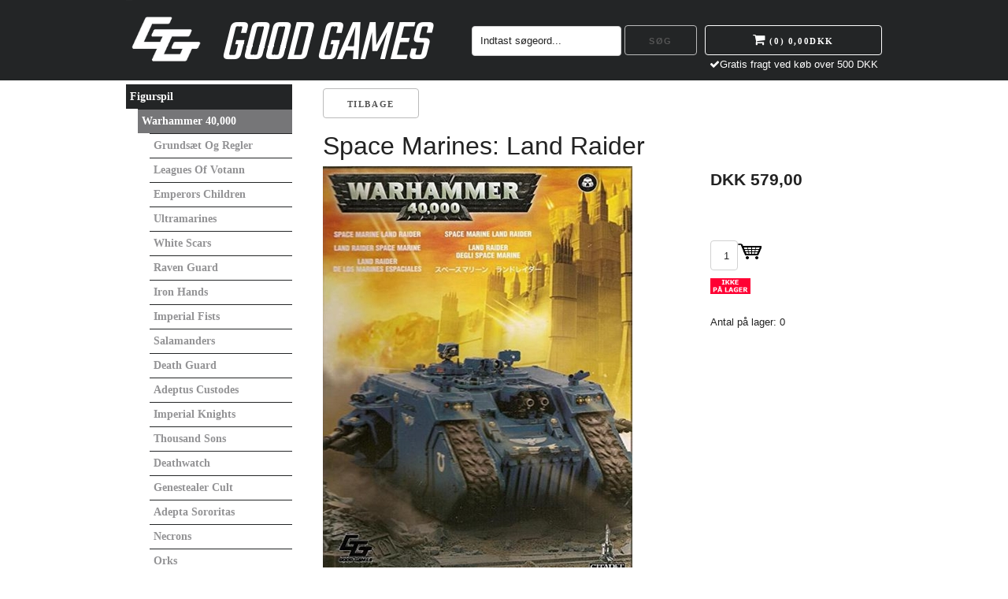

--- FILE ---
content_type: text/html; charset=utf-8
request_url: https://www.goodgames.dk/pi/Space-Marines-Land-Raider_1895178_147752.aspx
body_size: 58403
content:
<!DOCTYPE html><html id="ctl00_htmlTagId" xmlns="http://www.w3.org/1999/xhtml">
<head>
    <script type="text/javascript" src="/js/jquery-1.9.1.min.js"></script>
    <script type="text/javascript" src="/js/jquery.cookie.js"></script>
    <script type="text/javascript" src="/js/jquery-ui-1.10.3/jquery-ui.min.js"></script>
    <script type="text/javascript" src="/js/jquery-ui-1.10.3/jquery.ui.slider.min.js"></script>
    <script type="text/javascript" src="/js/touchPunch-0.2.2/jquery.ui.touch-punch.min.js"></script>
    <link href="/js/jquery-ui-1.10.3/jquery-ui.css" type="text/css" rel="stylesheet" /><link href="/js/jquery-ui-1.10.3/jquery.ui.slider.css" type="text/css" rel="stylesheet" />
    <script type="text/javascript">
        var $j = jQuery.noConflict(true);
        $j(function () {
        });

        $j.fn.enterKey = function (fnc) {
            return this.each(function () {
                $(this).keypress(function(ev) {
                    var keycode = (ev.keyCode ? ev.keyCode : ev.which);
                    if (keycode == '13') {
                        fnc.call(this, ev);
                    }
                });
            });
        };
    </script>
<!-- http://www.scancommerce.dk --><title>Space Marine Landraider</title><link href="https://www.goodgames.dk/pi/Space-Marines-Land-Raider_1895178_147752.aspx" rel="canonical" /><meta name="description" content="Space Marine Landraider" /><meta name="keywords" content="Space Marine Landraider" /><meta name="viewport" content="width=device-width, initial-scale=1">

<link href="https://fonts.googleapis.com/css?family=Teko" rel="stylesheet">

<link rel="stylesheet" href="//maxcdn.bootstrapcdn.com/font-awesome/4.3.0/css/font-awesome.min.css" />

<!-- Web Components -->
<!-- <![CDATA[ -->
<script src="/media/202/wc/components.1.0.3.js" type="module"></script>
<!-- ]]> -->


<!-- TrustBox script -->
<script type="text/javascript" src="//widget.trustpilot.com/bootstrap/v5/tp.widget.sync.bootstrap.min.js" async></script>
<!-- End Trustbox script -->

<meta name="google-site-verification" content="EXwpqUokMTxOI-K0LLFNCANKFN6FTXeVv2S6gmeixRg" /><meta http-equiv="content-language" content="da" />
<link href="/SL/L/858/skeleton.css?d=636040159492630000" rel="stylesheet" type="text/css" /><link href="/SL/L/858/eSellerDefaults.css?d=636033907101970000" rel="stylesheet" type="text/css" /><link href="/SL/L/858/browserreset.css?d=636033907101970000" rel="stylesheet" type="text/css" /><link href="/SL/L/858/custom_nfc.css?d=636033907101970000" rel="stylesheet" type="text/css" /><link href="/SL/L/858/normalize.css?d=636040159428770000" rel="stylesheet" type="text/css" /><link href="/SL/L/858/custom.css?d=638150017196370000" rel="stylesheet" type="text/css" /><link href="/SL/L/858/custom - off-canvas.css?d=636057387437430000" rel="stylesheet" type="text/css" /><link href="/SL/L/858/trustpilot.css?d=637351736594100000" rel="stylesheet" type="text/css" /><link href="/SL/PLT/51117/plt.css?d=636099612523170000" rel="stylesheet" type="text/css" /><link href="/SL/PL/2203/containers.css?d=636099612522770000" rel="stylesheet" type="text/css" /><link href="/SL/PL/2203/shopelements.css?d=636099560039730000" rel="stylesheet" type="text/css" /><link href="/SL/PL/2203/content.css?d=636033907322900000" rel="stylesheet" type="text/css" /><link href="/SL/PL/2203/pMenuNiveau5-8.css?d=636033907322900000" rel="stylesheet" type="text/css" /><link href="/SL/C/15289/c.css?d=636033908145200000" rel="stylesheet" type="text/css" /><link href="/SL/C/15344/c.css?d=636057315511700000" rel="stylesheet" type="text/css" /><link href="/SL/C/15291/c.css?d=636040863169970000" rel="stylesheet" type="text/css" /><link href="/SL/C/15333/c.css?d=636051190367000000" rel="stylesheet" type="text/css" /><link href="/SL/C/15291/searchBoxSuggestions.css?d=636033908156430000" rel="stylesheet" type="text/css" /><link href="/SL/C/15258/c.css?d=636086854522100000" rel="stylesheet" type="text/css" /><link href="/SL/PRLI/2018/productlists.css?d=636033907461100000" rel="stylesheet" type="text/css" /><script src="/js/v-35/functions.js?d=620148960000000000" type="text/javascript"></script><script src="/SL/L/858/what-input.js?d=636035006462930000" type="text/javascript"></script><script src="/SL/L/858/GGscript.js?d=636062404778700000" type="text/javascript"></script><script src="/SL/L/858/postnord.js?d=638157695619130000" type="text/javascript"></script><script src="/js/ImageControl.js?d=620148960000000000" type="text/javascript"></script></head>
<body>
    
    
    <form method="post" action="/pi/Space-Marines-Land-Raider_1895178_147752.aspx" id="aspnetForm">
<div class="aspNetHidden">
<input type="hidden" name="__EVENTTARGET" id="__EVENTTARGET" value="" />
<input type="hidden" name="__EVENTARGUMENT" id="__EVENTARGUMENT" value="" />
<input type="hidden" name="__PIT" id="__PIT" value="H4sIAAAAAAAEAKVV4U4jNxBWDE4ILQqnStGpP4J1pbdBgkAIHFcQQhAoouUoIpQrrarIWU+yPhZ76/US0lfoS/Qx+r8P1o53NxxcT+hQI8XZ2Xz+Zuab8fifQqVCp5dazVcbG+utjfVKldS+uOChFNzCGfyWQGzfaAGkUCX9isgXQh2uyH0rtaLN5UgudyLuw9IbbqSCeOmYK7F0xqUA022+/ma9ufG621xDF6sNHke31SIpjMmmyESlUp2sTZ7DraW0HeoYajM/qHYoQVlc/Su6Of+u7n3l23BlpevWte4ej6/A7iXWanVq9HVkvYVGgP7qC1sGbGIU6/Mwhi0hMFhRnUaHGHJZKgUmsNchXdvXbKQTNuTKMqtZLxmxyGiR+GgG3DIZM6XxR7HYav+KjcDuCAy2SuYm6R+Ft8CEThEBv4Fsy3j/eE+DHVk2lGHIuDHSoTRLYobIXw5+Ot0/OD66ODi73N89P/i1wT4Sj9LDh8QoKwKkZX1tmIAQOc1oR6T1wKgOL5FAAQhHwAcGgMl+xqr4HatOLNP9PKseGnAbgW9xV+6mIUipMusoCSXfcYEfUh6/mDiBd6hkSSv//9fGORLVz9PiYPxfvs2FtwHcpcd8Hd8pT+jP5/[base64]/GGlCy1BzM0tI+qGturihpOrN4FIeYFCWrLWedaDPkCG2tOaszBAGKkjWHnPmWGw0sw8eUrK/iy/IhhqwyhvXWAKs+M+6mlx90va/DNKCB1iI9KNilBnbyFnQzozbBQ0sn9pKRSysfIvk8ub/27x6L/UrqDJCj4DiKtaJWvTAxdFX26zaQceOGhwlsb3vewj3TO1LCcpQ3/vuvAWAXNRoNz3V+X/tJTA9l3AFu/GA3DDWKsG1NAlsfMn6M44ETr1bW6gpGQg8VPT43PGqf1QV6uMbeagzAHoTgHvdGR6LuvT9or9K1ma6tbs+qLBhvYZHBDeIXtgQh6Wh99mMMnaR3Le0e4LCS2gQo/WQHIxL3RPwE4eZK9OXjkjlSl+LcFN36JH3GGx5qMld+ihQb3ffPj0oxN30/86ksXXcxlC5kLHshBPl98UCL5/kL9zNH6Q23vXp+qy2ylUWWRxKFQVvjOFDWhZBNwW4kRQ71EOi+X6/2I4nLk25MD1N4XqC1bte5MDqM3eUsDbjjv8f9q+9h1O1WKa2nscynk3g+m8FZJNkkvoS4m82fJyC9x5En+snA5QfA/9wX7eC2nQ2CXdtxA+BfRflPzacIAAA=" />
<input type="hidden" name="__VIEWSTATE" id="__VIEWSTATE" value="" />
</div>

<script type="text/javascript">
//<![CDATA[
var theForm = document.forms['aspnetForm'];
if (!theForm) {
    theForm = document.aspnetForm;
}
function __doPostBack(eventTarget, eventArgument) {
    if (!theForm.onsubmit || (theForm.onsubmit() != false)) {
        theForm.__EVENTTARGET.value = eventTarget;
        theForm.__EVENTARGUMENT.value = eventArgument;
        theForm.submit();
    }
}
//]]>
</script>



<script type="text/javascript">
//<![CDATA[
window.locationExtId='WEBLOCATION';eSellerShopElements='9*52956*pMenubdy*ctl00$ctl08$ctl00;56*52940*ucInfoMessagebdy*ctl00$ctl10$ctl00;57*52941*ucMenuNamebdy*ctl00$ctl10$ctl01;52*52939*layoutCmsbdy*ctl00$ctl10$ctl03;48*52943*relProdbdy*ctl00$ctl14$ctl00';eSellerIsAjaxA2BEnabled=true;$j(document).ready(function () { $j('#ctl00_plhContent_btnBasket_pid1895178').keydown(function(event) { atbcr(event, 'ctl00_plhContent_ctl21'); }); });//]]>
</script>

    
<script type="text/javascript">
    
    function InvokeActionByRequestType(requestType, productId, productVariantId, quantity, args, postCodeControlClientId, countryControlClientId, collectAtStoreControlClientId, returnUrl) {
        switch (requestType) {
            case "Ajax":
                atbAjaxNoQty(productId, productVariantId, quantity, args, postCodeControlClientId, countryControlClientId, collectAtStoreControlClientId);
                break;
            case "GET":
                atbNoQty(productId, productVariantId, quantity, args, postCodeControlClientId, countryControlClientId, collectAtStoreControlClientId, returnUrl);
                break;
            case "POST":
                atbP("/basket/atb.aspx?rurl=" + returnUrl + args);
                break;
            case "PostBack":
                eval(returnUrl);
                break;
        }
    }

    function ActivateBasketButtonPrompt(productId, productVariantId, args, quantity, requestType, returnUrl, renderNoInStockPromptContent, renderAddressPrompt, deliveryDate) {
        $j('#ctl00_ctl04_BasketButtonPrompt').hide();
        $j('#ctl00_ctl04_buyNotInStockError').hide();
        var postCodeControlClientId = "ctl00_ctl04_BasketButtonPromptTxtPostCode";
        var countryControlClientId = "ctl00_ctl04_BasketButtonPromptDdlCountry";
        var collectAtStoreControlClientId = "ctl00_ctl04_BasketButtonPromptChxCollectAtStore";
        
        $j('#ctl00_ctl04_buyNotInStockDesc').text( "We do not have that product in stock. It will arrive to us at [EXPDELIVERYDATE]. Do you want to buy now that product and wait for delivery?".replace('[EXPDELIVERYDATE]', deliveryDate));
        $j('#ctl00_ctl04_BasketButtonPromptTxtPostCode').keydown(function(event) { atbcr(event, 'ctl00_ctl04_AddToBasketButton'); });
        $j('#ctl00_ctl04_BasketButtonPrompt').show();
        
        $j('#ctl00_ctl04_AddToBasketButton').click(function () {
            if (renderNoInStockPromptContent) {
                var yesRadioButton = $j('#ctl00_ctl04_ButtonBasketPromptYes_button');
                if (yesRadioButton == null) {
                    throw new Error('Could not find yes radio button. Need agreement of buying not in stock but soon delivered product.');
                }
                if (yesRadioButton.is(":checked")) {
                    InvokeActionByRequestType(requestType, productId, productVariantId, quantity, args, postCodeControlClientId, countryControlClientId, collectAtStoreControlClientId, returnUrl);

                    $j('#ctl00_ctl04_BasketButtonPrompt').hide();
                } else {
                    $j('#ctl00_ctl04_buyNotInStockError').show();
                }
            } else {
                InvokeActionByRequestType(requestType, productId, productVariantId, quantity, args, postCodeControlClientId, countryControlClientId, collectAtStoreControlClientId, returnUrl);
                $j('#ctl00_ctl04_BasketButtonPrompt').hide();
            }
            
            return false;
        });
        
        if (renderNoInStockPromptContent) {
            $j('#ctl00_ctl04_buyNotInStockContent').show();
                
        } else {
            $j('#ctl00_ctl04_buyNotInStockContent').hide();
        }

        if (renderAddressPrompt) {
            $j('#ctl00_ctl04_addressPrompt').show();
            $j('#ctl00_ctl04_IsPromptVisible').val("1");
        } else {
            $j('#ctl00_ctl04_addressPrompt').hide();
        }
    }
</script>
<div id="ctl00_ctl04_BasketButtonPrompt" class="BasketButtonFreightCalculationPrompt" style="display: none">
    <input type="hidden" name="ctl00$ctl04$IsPromptVisible" id="ctl00_ctl04_IsPromptVisible" value="0" />
    <div class="PromptHead">
        <a onclick="$j(&#39;#ctl00_ctl04_BasketButtonPrompt&#39;).hide();return false;" id="ctl00_ctl04_BasketButtonPromptCloseButton" href="javascript:__doPostBack(&#39;ctl00$ctl04$BasketButtonPromptCloseButton&#39;,&#39;&#39;)">Close</a>
    </div>
    <div id="ctl00_ctl04_buyNotInStockContent" class="PromptContent">
        <div id="ctl00_ctl04_buyNotInStockHeader" class="PromptContentheader">Do you want to buy product that is not in stock yet?</div>
        <div id="ctl00_ctl04_buyNotInStockDesc" class="PromptContentDescription">We do not have that product in stock. It will arrive to us at [EXPDELIVERYDATE]. Do you want to buy now that product and wait for delivery?</div>
        <div>
            <div id="ctl00_ctl04_buyNotInStockError" class="ui-state-error" style="display: none">You need to agree if you wnat to buy out of stock but expected product.</div>
            <input id="ctl00_ctl04_ButtonBasketPromptYes_button" type="radio" name="ctl00$ctl04$addNotInStockGroup" value="ButtonBasketPromptYes_button" /><label for="ctl00_ctl04_ButtonBasketPromptYes_button">Ja</label>
            <input id="ctl00_ctl04_ButtonBasketPromptNo_button" type="radio" name="ctl00$ctl04$addNotInStockGroup" value="ButtonBasketPromptNo_button" onclick="$j(&#39;#ctl00_ctl04_BasketButtonPrompt&#39;).hide();return false;" /><label for="ctl00_ctl04_ButtonBasketPromptNo_button">Nej</label>
        </div>
    </div>
    <div id="ctl00_ctl04_addressPrompt" class="PromptContent">
        <div id="ctl00_ctl04_DestinationPromptHeader" class="PromptContentheader">What is the delivery cost?</div>
        <div class="PromptContentDescription">
            The freight will vary depending on which item you order and where you live in the country.
            To calculate the exact shipping, you can enter your zip code and press "Calculate Shipping" button. You can also choose to pick up the item in shop - it's free.
        </div>
        <div class="PromptContentInput">
            <div>
                Post code:
                <input name="ctl00$ctl04$BasketButtonPromptTxtPostCode" type="text" id="ctl00_ctl04_BasketButtonPromptTxtPostCode" />
            </div>
            <div id="ctl00_ctl04_PromptContentInputCountry" class="PromptContentInputCountry">
                Country: 
                <select name="ctl00$ctl04$BasketButtonPromptDdlCountry" id="ctl00_ctl04_BasketButtonPromptDdlCountry">
	<option value="-1">Select a country</option>
	<option value="11">Denmark</option>
	<option value="23">Island</option>
	<option value="34">Norway</option>
	<option value="41">Sweden</option>
	<option value="52">Faroe Islands</option>
	<option value="53">Greenland</option>

</select>
            </div>
            <div class="PromptContentInputCollectAtStore">
                <input id="ctl00_ctl04_BasketButtonPromptChxCollectAtStore" type="checkbox" name="ctl00$ctl04$BasketButtonPromptChxCollectAtStore" /><label for="ctl00_ctl04_BasketButtonPromptChxCollectAtStore">Do you want to collect goods at store?</label>
            </div>
        </div>
    </div>
    <div class="PromptContentButtons">
         <img src="/SL/SI/858/66/3300b1e2-4b8d-4208-ba46-f63f93604313.gif?RevisionNo=0_1" id="ctl00_ctl04_AddToBasketButton" alt="Buy" style="display:inline-block;height:20px;width:30px;" />
    </div>
</div>

    <div id="site-wrapper"> <!-- Start site-wrapper (off-canvas div)-->
	<div id="site-canvas"> <!-- Start site-canvas (off-canvas div)-->
		<div id="header">
			<header class="container">
				<div class="row">

					<div id="rightTop" class="twelve columns">
						<a href="/" id="logo">
							<img src="/media/202/img/topbanner.png" alt="Good Games Logo" id="logoWithText"/>
							<img src="/media/202/img/topbannerNoText.png" alt="Good Games Logo" id="logoNoText"/>
						</a>
						<a href="/" id="logoText">
							<h1>GOOD GAMES </h1>
						</a>
						<div class="ese71bdy esebdy" style="float: right;"><!-- Content template Element - Mini basket -->
<div id="basket" class="element-mini-basket"><a href="/basket/shoppingcart.aspx" class="button"><i class="fa fa-shopping-cart" aria-hidden="true"></i><span class="element-mini-basket__item-count">
      (0)

    </span><span class="element-mini-basket__total-amount"> 0,00DKK</span></a><p><span class="fa fa-check"></span>Gratis fragt ved køb over 500 DKK</p></div></div><div class="ese71bdy esebdy" style="float: right;"><!-- Content template Smart Search -->
<div id="search">

<script type="text/javascript">
    var isSearchAllowed = false;

    function GetFullMenuName(name) {
        if (name == "Article") {
            return "Artikel";
        } else if (name == "Product Menu") {
            return "Menu";
        } else if (name == "Product") {
            return "Produkt";
        } else {
            return "";
        }
    }

    $j(document).ready(function () {
        if (true) {

            var numberOfRecords = 0;
            var widgetInst = $j("#ctl00_ctl06_ctl01_ctl03_txtSearch").autocomplete({
                appendTo:"#AdvancedSearchResultsContainer",
                source:
                    function(request, response) {
                        if (isSearchAllowed) {
                            var text = $j("#ctl00_ctl06_ctl01_ctl03_txtSearch").val();
                            var imageSize = -1;
                            var count = 3;
                            var enabledEntities = "Product";
                            var priority = "Product-Menu-Article";
                            var scoring = parseFloat("0,2".replace(",", "."));
                            var noImageIconType = 1;
                            var serialNumber = 'C3BA640DC864A67F88341B7C098E84D8';
                            var langId = '1';
                            var auth = 'loTuHOMXmYsWGXB3%2bv4UIQm4MUsFptrGou0oozwuYVc%3d';

                            $j.ajax({
                                type: "GET",
                                url: "/Services/SearchService.aspx",
                                data: $j.param({ "searchText": text, "resultCount": count, "imageSize": imageSize, "enabledEntities": enabledEntities, "priorities": priority, "score": scoring, "noImageIconType": noImageIconType, "locId": window.locationExtId, "langId": langId, "auth": auth, "uniqueKey": serialNumber }),
                                contentType: "application/json; charset=utf-8",
                                dataType: "json",
                                success: function(data) {
                                    if (data != null && data.SearchResults != undefined && data.NumberOfResults != undefined) {
                                        numberOfRecords = data.NumberOfResults;
                                        response($j.map(data.SearchResults, function(item) {
                                            if (item.EntityName == 1) {
                                                var truncatedProductName = item.Name.length > 30 ? item.Name.substring(0, 30) + "..." : item.Name;
                                                return {
                                                    label: truncatedProductName,
                                                    image: item.Image,
                                                    value: item.Name,
                                                    menu: item.MenuName,
                                                    description: item.ProductVariant,
                                                    url: item.CanonicalUrl,
                                                    price: item.Price,
                                                    isExact: item.IsExact
                                                };
                                            } else {
                                                return {
                                                    label: item.Name,
                                                    value: item.Name,
                                                    menu: item.MenuName,
                                                    image: item.Image,
                                                    price: null,
                                                    description: null,
                                                    url: item.CanonicalUrl,
                                                    isExact: item.IsExact
                                                };
                                            }
                                        }));
                                    } else {
                                        response();
                                    }
                                }
                            });
                        }
                    },
                minLength: 2
            }).data("ui-autocomplete");
                
            widgetInst._renderItem = function(ul, item) {
                var isProduct = item.price != null;
                var hasImage = item.image != null;
                var isProductVariant = item.ProductVariant != null;
                var name = item.label.replace(new RegExp(this.term.trim(), "gi"), "<span class='highlight'>$&</span>");
                var menuName = item.menu && GetFullMenuName(item.menu).replace(new RegExp(this.term.trim(), "gi"), "<span class='highlight'>$&</span>");
                var productMenuName = item.menu && item.menu.replace(new RegExp(this.term.trim(), "gi"), "<span class='highlight'>$&</span>");
                var innerHtml =
                    '<a href="' + item.url + '">' +
                        '<div class="list_item_container">' +
                    (hasImage ?
                        '<div class="list_item_image">' +
                            '<img src="' + item.image + '">' +
                            '</div>' : "") +
                        '<div>' +
                        '<div class="item_content">' +
                        '<div class="label">' + name + '</div>' +
                        (isProduct && isProductVariant ? '<div class="description">' + item.description.replace(new RegExp(this.term, "gi"), "<span class='highlight'>$&</span>") + '</div>' : "") +
                        (isProduct ? '<div class="price">' + item.price + '</div>' : "") +
                        '</div>' +
                        '<div class="menu">' + 
                        '<span>' +
                        (isProduct && menuName && productMenuName ? 'Produkt i <span class="menuText">' +  productMenuName + '</span>' : '<span class="menuText">' + menuName  + '</span>') +
                        '</span>' +
                        '</div>' +
                        '</div>' +
                        '<div style="clear:both"/>' +
                        '</div></a>';
                var liItem = $j("<li></li>").data("item.ui-autocomplete", item).append(innerHtml).appendTo(ul);

                if (item.isExact) {
                    liItem.addClass("exact-match");
                }  

                return liItem;
            };

            widgetInst._renderMenu = function(ul, items) {
                var self = this;
                $j.each(items, function(index, item) {
                    self._renderItem(ul, item);
                });
                ul.append('<li class="autocomplete-footer"><span>' + "Se alle ([NUMBER_OF_HITS]) resultater".replace("[NUMBER_OF_HITS]", numberOfRecords) + '</span></li>');
                $j("li.autocomplete-footer span").click(function() {
                    $j("#ctl00_ctl06_ctl01_ctl03_btnSearch").click();
                });
            };
        };
    });
</script>
<h2>
    <span id="ctl00_ctl06_ctl01_ctl03_controlHeading"></span></h2>
<input name="ctl00$ctl06$ctl01$ctl03$txtSearch" type="text" value="Indtast søgeord..." id="ctl00_ctl06_ctl01_ctl03_txtSearch" class="textbox" onblur="if(this.value==&#39;&#39;)this.value=&#39;Indtast søgeord...&#39;" onfocus="isSearchAllowed=true;if(this.value==&#39;Indtast søgeord...&#39;)this.value=&#39;&#39;" onkeydown="TrapCR(document.getElementById(&#39;ctl00_ctl06_ctl01_ctl03_btnSearch&#39;), event);" />
<input type="button" name="ctl00$ctl06$ctl01$ctl03$btnSearch" value="Søg" onclick="javascript:__doPostBack(&#39;ctl00$ctl06$ctl01$ctl03$btnSearch&#39;,&#39;&#39;)" id="ctl00_ctl06_ctl01_ctl03_btnSearch" class="submit" />
<div id="AdvancedSearchResultsContainer"></div>
</div></div>
					</div>
				</div> <!-- End row-->
				<div id="top" class="twelve columns">
					<a href="/" id="logoMobile">
						<img src="/media/202/img/topbanner.png" alt="Good Games Logo" />
					</a>
					<div class="ese71bdy esebdy" ><!-- Content template Element - Mobile Menu -->
<ul id="mobile-menu"><li id="mobile-menu-toggle"><a href="#" class="toggle-nav"><i class="fa fa-bars fa-3x" aria-hidden="true"></i></a></li><li id="mobile-search">

<script type="text/javascript">
    var isSearchAllowed = false;

    function GetFullMenuName(name) {
        if (name == "Article") {
            return "Artikel";
        } else if (name == "Product Menu") {
            return "Menu";
        } else if (name == "Product") {
            return "Produkt";
        } else {
            return "";
        }
    }

    $j(document).ready(function () {
        if (true) {

            var numberOfRecords = 0;
            var widgetInst = $j("#ctl00_ctl07_ctl00_ctl03_txtSearch").autocomplete({
                appendTo:"#AdvancedSearchResultsContainer",
                source:
                    function(request, response) {
                        if (isSearchAllowed) {
                            var text = $j("#ctl00_ctl07_ctl00_ctl03_txtSearch").val();
                            var imageSize = -1;
                            var count = 3;
                            var enabledEntities = "Product";
                            var priority = "Product-Menu-Article";
                            var scoring = parseFloat("0,2".replace(",", "."));
                            var noImageIconType = 1;
                            var serialNumber = 'C3BA640DC864A67F88341B7C098E84D8';
                            var langId = '1';
                            var auth = 'loTuHOMXmYsWGXB3%2bv4UIQm4MUsFptrGou0oozwuYVc%3d';

                            $j.ajax({
                                type: "GET",
                                url: "/Services/SearchService.aspx",
                                data: $j.param({ "searchText": text, "resultCount": count, "imageSize": imageSize, "enabledEntities": enabledEntities, "priorities": priority, "score": scoring, "noImageIconType": noImageIconType, "locId": window.locationExtId, "langId": langId, "auth": auth, "uniqueKey": serialNumber }),
                                contentType: "application/json; charset=utf-8",
                                dataType: "json",
                                success: function(data) {
                                    if (data != null && data.SearchResults != undefined && data.NumberOfResults != undefined) {
                                        numberOfRecords = data.NumberOfResults;
                                        response($j.map(data.SearchResults, function(item) {
                                            if (item.EntityName == 1) {
                                                var truncatedProductName = item.Name.length > 30 ? item.Name.substring(0, 30) + "..." : item.Name;
                                                return {
                                                    label: truncatedProductName,
                                                    image: item.Image,
                                                    value: item.Name,
                                                    menu: item.MenuName,
                                                    description: item.ProductVariant,
                                                    url: item.CanonicalUrl,
                                                    price: item.Price,
                                                    isExact: item.IsExact
                                                };
                                            } else {
                                                return {
                                                    label: item.Name,
                                                    value: item.Name,
                                                    menu: item.MenuName,
                                                    image: item.Image,
                                                    price: null,
                                                    description: null,
                                                    url: item.CanonicalUrl,
                                                    isExact: item.IsExact
                                                };
                                            }
                                        }));
                                    } else {
                                        response();
                                    }
                                }
                            });
                        }
                    },
                minLength: 2
            }).data("ui-autocomplete");
                
            widgetInst._renderItem = function(ul, item) {
                var isProduct = item.price != null;
                var hasImage = item.image != null;
                var isProductVariant = item.ProductVariant != null;
                var name = item.label.replace(new RegExp(this.term.trim(), "gi"), "<span class='highlight'>$&</span>");
                var menuName = item.menu && GetFullMenuName(item.menu).replace(new RegExp(this.term.trim(), "gi"), "<span class='highlight'>$&</span>");
                var productMenuName = item.menu && item.menu.replace(new RegExp(this.term.trim(), "gi"), "<span class='highlight'>$&</span>");
                var innerHtml =
                    '<a href="' + item.url + '">' +
                        '<div class="list_item_container">' +
                    (hasImage ?
                        '<div class="list_item_image">' +
                            '<img src="' + item.image + '">' +
                            '</div>' : "") +
                        '<div>' +
                        '<div class="item_content">' +
                        '<div class="label">' + name + '</div>' +
                        (isProduct && isProductVariant ? '<div class="description">' + item.description.replace(new RegExp(this.term, "gi"), "<span class='highlight'>$&</span>") + '</div>' : "") +
                        (isProduct ? '<div class="price">' + item.price + '</div>' : "") +
                        '</div>' +
                        '<div class="menu">' + 
                        '<span>' +
                        (isProduct && menuName && productMenuName ? 'Produkt i <span class="menuText">' +  productMenuName + '</span>' : '<span class="menuText">' + menuName  + '</span>') +
                        '</span>' +
                        '</div>' +
                        '</div>' +
                        '<div style="clear:both"/>' +
                        '</div></a>';
                var liItem = $j("<li></li>").data("item.ui-autocomplete", item).append(innerHtml).appendTo(ul);

                if (item.isExact) {
                    liItem.addClass("exact-match");
                }  

                return liItem;
            };

            widgetInst._renderMenu = function(ul, items) {
                var self = this;
                $j.each(items, function(index, item) {
                    self._renderItem(ul, item);
                });
                ul.append('<li class="autocomplete-footer"><span>' + "Se alle ([NUMBER_OF_HITS]) resultater".replace("[NUMBER_OF_HITS]", numberOfRecords) + '</span></li>');
                $j("li.autocomplete-footer span").click(function() {
                    $j("#ctl00_ctl07_ctl00_ctl03_btnSearch").click();
                });
            };
        };
    });
</script>
<h2>
    <span id="ctl00_ctl07_ctl00_ctl03_controlHeading"></span></h2>
<input name="ctl00$ctl07$ctl00$ctl03$txtSearch" type="text" value="Søg..." id="ctl00_ctl07_ctl00_ctl03_txtSearch" class="textbox" onblur="if(this.value==&#39;&#39;)this.value=&#39;Søg...&#39;" onfocus="isSearchAllowed=true;if(this.value==&#39;Søg...&#39;)this.value=&#39;&#39;" onkeydown="TrapCR(document.getElementById(&#39;ctl00_ctl07_ctl00_ctl03_btnSearch&#39;), event);" />
<input type="button" name="ctl00$ctl07$ctl00$ctl03$btnSearch" value="Søg" onclick="javascript:__doPostBack(&#39;ctl00$ctl07$ctl00$ctl03$btnSearch&#39;,&#39;&#39;)" id="ctl00_ctl07_ctl00_ctl03_btnSearch" class="submit" />
<div id="AdvancedSearchResultsContainer"></div>
</li><li id="mobile-basket" class="element-mini-basket"><a href="/basket/shoppingcart.aspx"><i class="fa fa-shopping-cart fa-3x" aria-hidden="true"></i></a></li></ul></div>
				</div>

			</header><!-- End container-->
		</div> <!-- End header -->

		<div id="main" class="container">
			<div id="menu" class="three columns">
				<div id="site-menu"> <!--Start Site-menu (off-canvas div) -->
<a href="#" class="toggle-nav" id="close-nav"><i class="fa fa-times fa-3x" aria-hidden="true"></i></a>
					<div id="pMenubdy" class="esebdy" ><ul id="pMenul0"><li><a href="/pl/Figurspil_147902.aspx" title="Figurspil" class="active">Figurspil</a><ul id="pMenul1"><li><a href="/pl/Figurspil-Warhammer-40-000_147813.aspx" title="Warhammer 40,000" class="active">Warhammer 40,000</a><ul id="pMenul2"><li><a href="/pl/Figurspil-Warhammer-40-000-Grunds%C3%A6t-og-Regler_147776.aspx" title="Grundsæt og Regler">Grundsæt og Regler</a></li><li><a href="/pl/Figurspil-Warhammer-40-000-Leagues-of-Votann_444561.aspx" title="Leagues of Votann">Leagues of Votann</a></li><li><a href="/pl/Figurspil-Warhammer-40-000-Emperors-Children_467195.aspx" title="Emperors Children">Emperors Children</a></li><li><a href="/pl/Figurspil-Warhammer-40-000-Ultramarines_244890.aspx" title="Ultramarines">Ultramarines</a></li><li><a href="/pl/Figurspil-Warhammer-40-000-White-Scars_244891.aspx" title="White Scars">White Scars</a></li><li><a href="/pl/Figurspil-Warhammer-40-000-Raven-Guard_255660.aspx" title="Raven Guard">Raven Guard</a></li><li><a href="/pl/Figurspil-Warhammer-40-000-Iron-Hands_255661.aspx" title="Iron Hands">Iron Hands</a></li><li><a href="/pl/Figurspil-Warhammer-40-000-Imperial-Fists_267307.aspx" title="Imperial Fists">Imperial Fists</a></li><li><a href="/pl/Figurspil-Warhammer-40-000-Salamanders_267308.aspx" title="Salamanders">Salamanders</a></li><li><a href="/pl/Figurspil-Warhammer-40-000-Death-Guard_174391.aspx" title="Death Guard">Death Guard</a></li><li><a href="/pl/Figurspil-Warhammer-40-000-Adeptus-Custodes_181572.aspx" title="Adeptus Custodes">Adeptus Custodes</a></li><li><a href="/pl/Figurspil-Warhammer-40-000-Imperial-Knights_192184.aspx" title="Imperial Knights">Imperial Knights</a></li><li><a href="/pl/Figurspil-Warhammer-40-000-Thousand-Sons_187068.aspx" title="Thousand Sons">Thousand Sons</a></li><li><a href="/pl/Figurspil-Warhammer-40-000-Deathwatch_147933.aspx" title="Deathwatch">Deathwatch</a></li><li><a href="/pl/Figurspil-Warhammer-40-000-Genestealer-Cult_149959.aspx" title="Genestealer Cult">Genestealer Cult</a></li><li><a href="/pl/Figurspil-Warhammer-40-000-Adepta-Sororitas_230361.aspx" title="Adepta Sororitas">Adepta Sororitas</a></li><li><a href="/pl/Figurspil-Warhammer-40-000-Necrons_148012.aspx" title="Necrons">Necrons</a></li><li><a href="/pl/Figurspil-Warhammer-40-000-Orks_147796.aspx" title="Orks">Orks</a></li><li><a href="/pl/Figurspil-Warhammer-40-000-Tyranids_147876.aspx" title="Tyranids">Tyranids</a></li><li><a href="/pl/Figurspil-Warhammer-40-000-Space-Wolves_147882.aspx" title="Space Wolves">Space Wolves</a></li><li><a href="/pl/Figurspil-Warhammer-40-000-Tau-Empire_147844.aspx" title="Tau Empire">Tau Empire</a></li><li><a href="/pl/Figurspil-Warhammer-40-000-Grey-Knights_147847.aspx" title="Grey Knights">Grey Knights</a></li><li><a href="/pl/Figurspil-Warhammer-40-000-Black-Templars_147738.aspx" title="Black Templars">Black Templars</a></li><li><a href="/pl/Figurspil-Warhammer-40-000-Blood-Angels_147812.aspx" title="Blood Angels">Blood Angels</a></li><li><a href="/pl/Figurspil-Warhammer-40-000-Adeptus-Mechanicus_147866.aspx" title="Adeptus Mechanicus">Adeptus Mechanicus</a></li><li><a href="/pl/Figurspil-Warhammer-40-000-Chaos-Daemons_147914.aspx" title="Chaos Daemons">Chaos Daemons</a></li><li><a href="/pl/Figurspil-Warhammer-40-000-Chaos-Space-Marines_147907.aspx" title="Chaos Space Marines">Chaos Space Marines</a></li><li><a href="/pl/Figurspil-Warhammer-40-000-Dark-Angels_147885.aspx" title="Dark Angels">Dark Angels</a></li><li><a href="/pl/Figurspil-Warhammer-40-000-Drukhari_147771.aspx" title="Drukhari">Drukhari</a></li><li><a href="/pl/Figurspil-Warhammer-40-000-Aeldari_147782.aspx" title="Aeldari">Aeldari</a></li><li><a href="/pl/Figurspil-Warhammer-40-000-Astra-Militarum_147905.aspx" title="Astra Militarum">Astra Militarum</a></li><li><a href="/pl/Figurspil-Warhammer-40-000-Space-Marines_147752.aspx" title="Space Marines" class="active">Space Marines</a></li><li><a href="/pl/Figurspil-Warhammer-40-000-World-Eaters_450775.aspx" title="World Eaters">World Eaters</a></li><li><a href="/pl/Figurspil-Warhammer-40-000-Chaos-Knights_233883.aspx" title="Chaos Knights">Chaos Knights</a></li><li><a href="/pl/Figurspil-Warhammer-40-000-Agents-of-the-Imperium_196907.aspx" title="Agents of the Imperium">Agents of the Imperium</a></li></ul></li><li><a href="/pl/Figurspil-The-Horus-Heresy_441257.aspx" title="The Horus Heresy">The Horus Heresy</a></li><li><a href="/pl/Figurspil-Kill-Team_195996.aspx" title="Kill Team">Kill Team</a></li><li><a href="/pl/Figurspil-Age-of-Sigmar_147786.aspx" title="Age of Sigmar">Age of Sigmar</a></li><li><a href="/pl/Figurspil-The-Old-World_460375.aspx" title="The Old World">The Old World</a></li><li><a href="/pl/Figurspil-Warcry_237104.aspx" title="Warcry">Warcry</a></li><li><a href="/pl/Figurspil-Necromunda_176598.aspx" title="Necromunda">Necromunda</a></li><li><a href="/pl/Figurspil-Warhammer-Underworlds_190303.aspx" title="Warhammer Underworlds">Warhammer Underworlds</a></li><li><a href="/pl/Figurspil-Adeptus-Titanicus_196221.aspx" title="Adeptus Titanicus">Adeptus Titanicus</a></li><li><a href="/pl/Figurspil-Legions-Imperialis_250534.aspx" title="Legions Imperialis">Legions Imperialis</a></li><li><a href="/pl/Figurspil-Middle-Earth_445449.aspx" title="Middle-Earth">Middle-Earth</a></li><li><a href="/pl/Figurspil-Aliens_429168.aspx" title="Aliens">Aliens</a></li><li><a href="/pl/Figurspil-Blood-Bowl_150037.aspx" title="Blood Bowl">Blood Bowl</a></li><li><a href="/pl/Figurspil-Diverse-Historiske_468115.aspx" title="Diverse Historiske">Diverse Historiske</a></li><li><a href="/pl/Figurspil-Diverse-Sci-Fi_442458.aspx" title="Diverse Sci-Fi">Diverse Sci-Fi</a></li><li><a href="/pl/Figurspil-Diverse-Fantasy_147781.aspx" title="Diverse Fantasy">Diverse Fantasy</a></li><li><a href="/pl/Figurspil-Frostgrave_463235.aspx" title="Frostgrave">Frostgrave</a></li><li><a href="/pl/Figurspil-Wargames-Atlantic_453630.aspx" title="Wargames Atlantic">Wargames Atlantic</a></li><li><a href="/pl/Figurspil-Oathmark_463236.aspx" title="Oathmark">Oathmark</a></li><li><a href="/pl/Figurspil-Fireforge-Games_468170.aspx" title="Fireforge Games">Fireforge Games</a></li><li><a href="/pl/Figurspil-Star-Wars-Legion_189277.aspx" title="Star Wars Legion">Star Wars Legion</a></li><li><a href="/pl/Figurspil-Shatterpoint_450854.aspx" title="Shatterpoint">Shatterpoint</a></li><li><a href="/pl/Figurspil-Figurspil-tilbeh%C3%B8r_147764.aspx" title="Figurspil tilbehør">Figurspil tilbehør</a></li><li><a href="/pl/Figurspil-Maling-og-tilbeh%C3%B8r_147863.aspx" title="Maling og tilbehør">Maling og tilbehør</a></li><li><a href="/pl/Figurspil-Terr%C3%A6n_147803.aspx" title="Terræn">Terræn</a></li></ul></li><li><a href="/pl/Kortspil_147993.aspx" title="Kortspil">Kortspil</a></li><li><a href="/pl/Br%C3%A6tspil_147924.aspx" title="Brætspil">Brætspil</a></li><li><a href="/pl/Rollespil_147954.aspx" title="Rollespil">Rollespil</a></li><li><a href="/pl/B%C3%B8ger-Blade_147731.aspx" title="Bøger/Blade">Bøger/Blade</a></li><li><a href="/pl/TILBUD_147943.aspx" title="TILBUD">TILBUD</a></li></ul></div><div class="ese71bdy esebdy" ><!-- Content template tilbud -->
<div id="tilbud"><a href="/pl/TILBUD_147943.aspx" id="tilbudtekst" class="button">Tilbud</a></div></div>
				</div> <!--End Site-menu (off-canvas div) -->
			</div>
			<div id="content" class="contentPane nine columns">
				<div id="precontentContainer"><div class="ese71bdy esebdy" ><!-- Content template customProductCategory -->
<div class="customProductCategory">

<!-- productCategoryMenu generated at 2026-02-01T02:54:45.7873101Z --></div></div></div>
    <div id="ShopContent">
        
    <!-- Content template Product details -->
<div id="fb-root"></div><script>(function(d, s, id) {
  var js, fjs = d.getElementsByTagName(s)[0];
  if (d.getElementById(id)) return;
  js = d.createElement(s); js.id = id;
  js.src = "//connect.facebook.net/da_DK/all.js#xfbml=1";
  fjs.parentNode.insertBefore(js, fjs);
}(document, 'script', 'facebook-jssdk'));</script><meta property="og:title" content="Space Marines: Land Raider"></meta><meta property="og:url" content="/pi/Space-Marines-Land-Raider_1895178_147752.aspx"></meta><meta property="og:type" content="website"></meta><style type="text/css">
.customProductCategory {
display:none;
}
</style><div id="pInfoContent" class="container"><div class="pInfoContentBtnArea twelve columns"><a href="/pl/Figurspil-Warhammer-40-000-Space-Marines_147752.aspx">Tilbage</a><div class="fb-like" data-layout="button" data-action="like" data-size="large" data-show-faces="false" data-share="false" data-colorscheme="dark"></div></div><div class="pInfoProductNameTopCell twelve columns"><div class="pInfoProductName "><span>Space Marines: Land Raider</span></div></div><div class="twelve columns container"><div class="pInfoImageCell eight columns"><div id="ec6PopCanvas"></div><div id="ec6PopFrame"><div id="ec6PopTopbar"><a href="javascript:Ec6ImageInfoInstance.closeBox();">[LUK]</a></div><img id="ec6PopImage" /></div>

<table class="ucImageControl"><tr><td class="ucImageControltrImg"><div><img src="/SL/PI/858/65/adf87ea4-b142-46b8-9180-0dbb2501c552.jpg?RevisionNo=0_1" id="ctl00_plhContent_ctl06_imgProduct" name="imgProduct" alt="Space Marines: Land Raider" onclick="javascript:Ec6ImageInfoInstance.openBox(&#39;/SL/PI/858/54/adf87ea4-b142-46b8-9180-0dbb2501c552.jpg?RevisionNo=0_1&#39;, 375, 500);" itemprop="image" style="display:inline-block;height:522px;width:393px;" /></div></td></tr><tr><td class="ucImageControltrThumbs"><table><tr><td><div onclick="Ec6ImageInfoInstance.thumbClickBoxed('/SL/PI/858/65/adf87ea4-b142-46b8-9180-0dbb2501c552.jpg?RevisionNo=0_1 ', 393, 522, '/SL/PI/858/54/adf87ea4-b142-46b8-9180-0dbb2501c552.jpg?RevisionNo=0_1', 375, 500);"><img src="/SL/PI/858/67/adf87ea4-b142-46b8-9180-0dbb2501c552.jpg?RevisionNo=0_1" alt="Space Marines: Land Raider" itemprop="image" style="display:inline-block;height:100px;width:75px;" /></div></td><td><div onclick="Ec6ImageInfoInstance.thumbClickBoxed('/SL/PI/858/65/98e56b12-af42-47b7-8ea4-8127be65e6bb.jpg?RevisionNo=0_1 ', 393, 521, '/SL/PI/858/54/98e56b12-af42-47b7-8ea4-8127be65e6bb.jpg?RevisionNo=0_1', 376, 500);"><img src="/SL/PI/858/67/98e56b12-af42-47b7-8ea4-8127be65e6bb.jpg?RevisionNo=0_1" alt="Space Marines: Land Raider" itemprop="image" style="display:inline-block;height:100px;width:75px;" /></div></td></tr></table></td></tr></table>

</div><div class="pInfoInformationCell four columns"><div class="pInfoInnerContent"><div class="pInfoProductPrices"><div class="ProductPriceLabel"></div><div class="ProductPriceValue">DKK 579,00</div><div style="clear:both;"></div><div style="clear:both;"></div></div><div class="pInfoProductDescriptions"><div id="etShortDesc" class="content"><p>&nbsp;</p></div><div style="clear:both;"></div></div><div class="pInfoVariant"></div><div class="pInfoBasket"><div class="etBasket"><span id="ctl00_plhContent_btnBasket" title="Tilføj vare til kurven" class="ecBB hashListenerCls"><input name="ctl00$plhContent$btnBasket_pid1895178" type="text" value="1" id="ctl00_plhContent_btnBasket_pid1895178" /><img src="/SL/SI/858/66/3300b1e2-4b8d-4208-ba46-f63f93604313.gif?RevisionNo=0_1" id="ctl00_plhContent_ctl21" alt="Tilføj vare til kurven" onclick="atb(1895178, 0, &#39;ctl00_plhContent_btnBasket_pid1895178&#39;, &#39;&#39;, &#39;%2fpi%2fSpace-Marines-Land-Raider_1895178_147752.aspx&#39;);" style="display:inline-block;height:20px;width:30px;" /></span></div><div style="clear:both;"></div></div><div class="pInfoAddToFavorites"></div><div class="pInfoStockStatus"><div id="etStockStatusText"></div><div id="etStockStatusProduct"><img src="/SL/SI/858/1/5af9542a-08ae-4e98-b024-4a774c62bd46.gif?RevisionNo=0_1" alt="Ikke på lager" style="display:inline-block;height:20px;width:51px;" /></div></div><div><br />Antal på lager:&nbsp;0<br /></div><div class="pInfoConfiguredProduct"></div><div class="pInfoManufacturerLogo">
</div><div class="pInfoProductLink"></div><div class="pInfoIcons"></div><div style="clear:both;"></div></div></div></div><div class="pDescriptLong twelve columns"><div class="pInfoProductLongDescriptions"><div id="etLongDesc" class="content"><span style="font-weight: bold;">Boksen indeholder:<br><br>1 x Plastik Land Raider.<br><br>Leveres usamlet og umalet.</span></div></div></div></div><div style="display:none"><meta name="twitter:card" content="product"></meta><meta property="twitter:domain" content="https://www.goodgames.dk"></meta><meta property="twitter:title" content="Space Marines: Land Raider"></meta><meta property="twitter:description" content="Space Marine Landraider"></meta><meta property="twitter:image" content="https://www.goodgames.dk/Services/ImageHandler.ashx?imgId=316193&sizeId=0&RevisionNo=0_0"></meta><meta name="twitter:label1" content="Pris"></meta><meta property="twitter:data1" content="DKK 579,00"></meta><meta name="twitter:label2" content="Kategori"></meta><meta property="twitter:data2" content="Space Marines"></meta></div>

    </div>
    <div id="postcontentContainer"><div id="relProd" class="ese" ><h2 id="relProdh2" class="eseh2">Relaterede produkter</h2><div id="relProdbdy" class="esebdy"><div class="plist2018 plist"><div class="plistAreaHeader"><div class="plistE5"><table class="Tabular"><thead><tr><th>Billede</th><th>Navn</th><th>Godt køb</th><th style="text-align: right;">Pris</th><th></th><th>Lager</th></tr></thead><tbody><tr class="plistRowOdd"><td class="Image"><a href="/pi/Citadel-Spray-Chaos-Black_1895244_147975.aspx"><img src="/SL/PI/858/47/27c6721e-71a8-4b9b-ae70-56d3d9361b44.png?RevisionNo=0_1" class="pImage" alt="Citadel Spray: Chaos Black" style="display:inline-block;height:75px;width:72px;" /></a></td><td class="ProductName"><a href="/pi/Citadel-Spray-Chaos-Black_1895244_147975.aspx" title="Citadel Spray: Chaos Black">Citadel Spray: Chaos Black</a></td><td class="Goodbuy"></td><td style="text-align: right;" class="SalesPrice"><a href="/pi/Citadel-Spray-Chaos-Black_1895244_147975.aspx" title="Citadel Spray: Chaos Black">DKK 133,00</a></td><td><span id="ctl00_ctl14_ctl00_ctl01_ctl01" title="Tilføj til indkøbskurv" class="Basket"><input name="ctl00$ctl14$ctl00$ctl01$ctl01_pid1895244" type="text" value="1" id="ctl00_ctl14_ctl00_ctl01_ctl01_pid1895244" /><img src="/SL/SI/858/1/3300b1e2-4b8d-4208-ba46-f63f93604313.gif?RevisionNo=0_1" alt="Tilføj til indkøbskurv" onclick="atb(1895244, 0, &#39;ctl00_ctl14_ctl00_ctl01_ctl01_pid1895244&#39;, &#39;&#39;, &#39;%2fpi%2fSpace-Marines-Land-Raider_1895178_147752.aspx&#39;);" style="display:inline-block;height:20px;width:30px;" /></span></td><td class="StockStatus"><img src="/SL/SI/858/1/41b72fec-8d03-4774-8c51-f9d8c552a16f.gif?RevisionNo=0_1" alt="På lager." style="display:inline-block;height:20px;width:51px;" /><div class="stockLevel">På lager: 2</div><div class="stockMsg"><b>Leveringstid: 1 - 2 hverdage.</b></div></td></tr><tr class="plistRowEven"><td class="Image"><a href="/pi/Wargamer-Series-Vehicle-Scenery-pensel_1895547_147719.aspx"><img src="/SL/PI/858/47/f4240641-fad4-4d9d-bd8b-561ab67e4233.png?RevisionNo=0_1" class="pImage" alt="Wargamer Series: Vehicle / Scenery pensel" style="display:inline-block;height:75px;width:75px;" /></a></td><td class="ProductName"><a href="/pi/Wargamer-Series-Vehicle-Scenery-pensel_1895547_147719.aspx" title="Wargamer Series: Vehicle / Scenery pensel">Wargamer Series: Vehicle / Scenery pensel</a></td><td class="Goodbuy"></td><td style="text-align: right;" class="SalesPrice"><a href="/pi/Wargamer-Series-Vehicle-Scenery-pensel_1895547_147719.aspx" title="Wargamer Series: Vehicle / Scenery pensel">DKK 59,00</a></td><td><span id="ctl00_ctl14_ctl00_ctl01_ctl04" title="Tilføj til indkøbskurv" class="Basket"><input name="ctl00$ctl14$ctl00$ctl01$ctl04_pid1895547" type="text" value="1" id="ctl00_ctl14_ctl00_ctl01_ctl04_pid1895547" /><img src="/SL/SI/858/1/3300b1e2-4b8d-4208-ba46-f63f93604313.gif?RevisionNo=0_1" alt="Tilføj til indkøbskurv" onclick="atb(1895547, 0, &#39;ctl00_ctl14_ctl00_ctl01_ctl04_pid1895547&#39;, &#39;&#39;, &#39;%2fpi%2fSpace-Marines-Land-Raider_1895178_147752.aspx&#39;);" style="display:inline-block;height:20px;width:30px;" /></span></td><td class="StockStatus"><img src="/SL/SI/858/1/41b72fec-8d03-4774-8c51-f9d8c552a16f.gif?RevisionNo=0_1" alt="På lager." style="display:inline-block;height:20px;width:51px;" /><div class="stockLevel">På lager: 8</div><div class="stockMsg"><b>Leveringstid: 1 - 2 hverdage.</b></div></td></tr><tr class="plistRowOdd"><td class="Image"><a href="/pi/Wargamer-Series-Large-Drybrush-pensel_1895543_147719.aspx"><img src="/SL/PI/858/47/ca34f2be-bd62-436d-bae2-7650f3bd9942.png?RevisionNo=0_1" class="pImage" alt="Wargamer Series: Large Drybrush pensel" style="display:inline-block;height:75px;width:75px;" /></a></td><td class="ProductName"><a href="/pi/Wargamer-Series-Large-Drybrush-pensel_1895543_147719.aspx" title="Wargamer Series: Large Drybrush pensel">Wargamer Series: Large Drybrush pensel</a></td><td class="Goodbuy"></td><td style="text-align: right;" class="SalesPrice"><a href="/pi/Wargamer-Series-Large-Drybrush-pensel_1895543_147719.aspx" title="Wargamer Series: Large Drybrush pensel">DKK 49,00</a></td><td><span id="ctl00_ctl14_ctl00_ctl01_ctl07" title="Tilføj til indkøbskurv" class="Basket"><input name="ctl00$ctl14$ctl00$ctl01$ctl07_pid1895543" type="text" value="1" id="ctl00_ctl14_ctl00_ctl01_ctl07_pid1895543" /><img src="/SL/SI/858/1/3300b1e2-4b8d-4208-ba46-f63f93604313.gif?RevisionNo=0_1" alt="Tilføj til indkøbskurv" onclick="atb(1895543, 0, &#39;ctl00_ctl14_ctl00_ctl01_ctl07_pid1895543&#39;, &#39;&#39;, &#39;%2fpi%2fSpace-Marines-Land-Raider_1895178_147752.aspx&#39;);" style="display:inline-block;height:20px;width:30px;" /></span></td><td class="StockStatus"><img src="/SL/SI/858/1/41b72fec-8d03-4774-8c51-f9d8c552a16f.gif?RevisionNo=0_1" alt="På lager." style="display:inline-block;height:20px;width:51px;" /><div class="stockLevel">På lager: 10</div><div class="stockMsg"><b>Leveringstid: 1 - 2 hverdage.</b></div></td></tr><tr class="plistRowEven"><td class="Image"><a href="/pi/The-Army-Painter-Green-Stuff_1895739_147839.aspx"><img src="/SL/PI/858/47/024bb40e-80aa-4ce5-aa97-609fb144b9f2.jpg?RevisionNo=0_1" class="pImage" alt="The Army Painter: Green Stuff" style="display:inline-block;height:56px;width:75px;" /></a></td><td class="ProductName"><a href="/pi/The-Army-Painter-Green-Stuff_1895739_147839.aspx" title="The Army Painter: Green Stuff">The Army Painter: Green Stuff</a></td><td class="Goodbuy"></td><td style="text-align: right;" class="SalesPrice"><a href="/pi/The-Army-Painter-Green-Stuff_1895739_147839.aspx" title="The Army Painter: Green Stuff">DKK 89,00</a></td><td><span id="ctl00_ctl14_ctl00_ctl01_ctl10" title="Tilføj til indkøbskurv" class="Basket"><input name="ctl00$ctl14$ctl00$ctl01$ctl10_pid1895739" type="text" value="1" id="ctl00_ctl14_ctl00_ctl01_ctl10_pid1895739" /><img src="/SL/SI/858/1/3300b1e2-4b8d-4208-ba46-f63f93604313.gif?RevisionNo=0_1" alt="Tilføj til indkøbskurv" onclick="atb(1895739, 0, &#39;ctl00_ctl14_ctl00_ctl01_ctl10_pid1895739&#39;, &#39;&#39;, &#39;%2fpi%2fSpace-Marines-Land-Raider_1895178_147752.aspx&#39;);" style="display:inline-block;height:20px;width:30px;" /></span></td><td class="StockStatus"><img src="/SL/SI/858/1/41b72fec-8d03-4774-8c51-f9d8c552a16f.gif?RevisionNo=0_1" alt="På lager." style="display:inline-block;height:20px;width:51px;" /><div class="stockLevel">På lager: 3</div><div class="stockMsg"><b>Leveringstid: 1 - 2 hverdage.</b></div></td></tr><tr class="plistRowOdd"><td class="Image"><a href="/pi/The-Army-Painter-Precision-Hobby-Knife_1895699_147963.aspx"><img src="/SL/PI/858/47/48528522-e514-4d87-9e68-46243a802a06.jpg?RevisionNo=0_1" class="pImage" alt="The Army Painter: Precision Hobby Knife" style="display:inline-block;height:75px;width:75px;" /></a></td><td class="ProductName"><a href="/pi/The-Army-Painter-Precision-Hobby-Knife_1895699_147963.aspx" title="The Army Painter: Precision Hobby Knife">The Army Painter: Precision Hobby Knife</a></td><td class="Goodbuy"></td><td style="text-align: right;" class="SalesPrice"><a href="/pi/The-Army-Painter-Precision-Hobby-Knife_1895699_147963.aspx" title="The Army Painter: Precision Hobby Knife">DKK 75,00</a></td><td><span id="ctl00_ctl14_ctl00_ctl01_ctl13" title="Tilføj til indkøbskurv" class="Basket"><input name="ctl00$ctl14$ctl00$ctl01$ctl13_pid1895699" type="text" value="1" id="ctl00_ctl14_ctl00_ctl01_ctl13_pid1895699" /><img src="/SL/SI/858/1/3300b1e2-4b8d-4208-ba46-f63f93604313.gif?RevisionNo=0_1" alt="Tilføj til indkøbskurv" onclick="atb(1895699, 0, &#39;ctl00_ctl14_ctl00_ctl01_ctl13_pid1895699&#39;, &#39;&#39;, &#39;%2fpi%2fSpace-Marines-Land-Raider_1895178_147752.aspx&#39;);" style="display:inline-block;height:20px;width:30px;" /></span></td><td class="StockStatus"><img src="/SL/SI/858/1/41b72fec-8d03-4774-8c51-f9d8c552a16f.gif?RevisionNo=0_1" alt="På lager." style="display:inline-block;height:20px;width:51px;" /><div class="stockLevel">På lager: 1</div><div class="stockMsg"><b>Leveringstid: 1 - 2 hverdage.</b></div></td></tr><tr class="plistRowEven"><td class="Image"><a href="/pi/Revell-Contacta-Professional-Plastic-Glue-25ml-_10408637_147805.aspx"><img src="/SL/PI/858/47/36336909-fd8a-429d-be1f-7902e0033231.jpg?RevisionNo=0_1" class="pImage" alt="Revell Contacta Professional Plastic Glue (25ml)" style="display:inline-block;height:75px;width:75px;" /></a></td><td class="ProductName"><a href="/pi/Revell-Contacta-Professional-Plastic-Glue-25ml-_10408637_147805.aspx" title="Revell Contacta Professional Plastic Glue (25ml)">Revell Contacta Professional Plastic Glue (25ml)</a></td><td class="Goodbuy"></td><td style="text-align: right;" class="SalesPrice"><a href="/pi/Revell-Contacta-Professional-Plastic-Glue-25ml-_10408637_147805.aspx" title="Revell Contacta Professional Plastic Glue (25ml)">DKK 45,00</a></td><td><span id="ctl00_ctl14_ctl00_ctl01_ctl16" title="Tilføj til indkøbskurv" class="Basket"><input name="ctl00$ctl14$ctl00$ctl01$ctl16_pid10408637" type="text" value="1" id="ctl00_ctl14_ctl00_ctl01_ctl16_pid10408637" /><img src="/SL/SI/858/1/3300b1e2-4b8d-4208-ba46-f63f93604313.gif?RevisionNo=0_1" alt="Tilføj til indkøbskurv" onclick="atb(10408637, 0, &#39;ctl00_ctl14_ctl00_ctl01_ctl16_pid10408637&#39;, &#39;&#39;, &#39;%2fpi%2fSpace-Marines-Land-Raider_1895178_147752.aspx&#39;);" style="display:inline-block;height:20px;width:30px;" /></span></td><td class="StockStatus"><img src="/SL/SI/858/1/5af9542a-08ae-4e98-b024-4a774c62bd46.gif?RevisionNo=0_1" alt="Varen er ikke på lager." style="display:inline-block;height:20px;width:51px;" /><div class="stockLevel">På lager: 0</div><div class="stockMsg"><b>Leveringstid: Ukendt.</b></div></td></tr></tbody></table></div></div></div></div></div></div>
			</div>
		</div> <!-- End main-->

		<div id="footer">
				<footer class="container">
					<div class="ese71bdy esebdy" ><!-- Content template Responsive BottomPane -->
<div class="row"><div class="three columns"><div id="bottomInfoMenu1" class="content"><h1>Information</h1>

<!-- bottomInfoMenu1Ul generated at 2026-02-01T01:57:03.8937446Z --><ul class="shopMenu" Mode="Text">
	<li><a href="/info/Aktivitetskalender_7484l1.aspx">Aktivitetskalender</a></li><li><a href="/info/Forsendelse_7514l1.aspx">Forsendelse</a></li><li><a href="/customers/Terms.aspx">Handelsbetingelser</a></li><li><a href="/info/Lagerstatus-Leveringstid_7516l1.aspx">Lagerstatus/Leveringstid</a></li>
</ul></div></div><div class="three columns"><div id="bottomInfoMenu2" class="content"><h1>Kontakt</h1><div id="bottomInfoMenu2" class="content"><p>Adresse: Tøndervej 54B, 6000 Kolding</p><p>Tlf.: +45 27 11 59 04</p><p>E-mail: goodgames@goodgames.dk</p></div><a id="bottompane-facebook" href="https://www.facebook.com/Good-Games-1467582133519341/" target="_blank"><span class="fa fa-facebook-square fa-4x" aria-hidden="true"></span></a></div></div><div class="three columns"><div id="bottomInfoMenu3" class="content"><h1>Åbningstider</h1><div id="bottomInfoMenu3" class="content"><p>Mandag - Fredag: 10.00 - 16.00</p><p>Lørdag: Lukket</p><p>Søndag: Lukket</p></div></div></div><div class="three columns"><div id="bottomInfoMenu4" class="content"><div class="trustpilot-element"><br /><a href="https://dk.trustpilot.com/review/www.goodgames.dk" target="_blank"><img src="/media/202/Logo/trustpilotLogo.svg"></img></a></div></div></div></div></div>
				</footer>
		</div> <!-- End footer -->
	</div> <!-- End site-canvas (off-canvas div)-->
</div> <!-- end site-wrapper (off-canvas div)-->
    
<script language="javascript" type="text/javascript">
function TrapCR(btn, e){
 if (e.keyCode == 13)
 { 
if (e.preventDefault)
e.preventDefault();
if (e.stopPropagation) 
e.stopPropagation();
if (e.returnValue)
 e.returnValue = false;
if (e.cancel);
 e.cancel = true;
if (e.cancelBubble);
 e.cancelBubble = true;
 btn.click();
 } 
}
</script>

<script type="text/javascript">
//<![CDATA[
Ec6ImageInfoInstance.popoutCanvasElement='ec6PopCanvas';
Ec6ImageInfoInstance.popoutFrameElement='ec6PopFrame';
Ec6ImageInfoInstance.popoutImageElement='ec6PopImage';Ec6ImageInfoInstance.bigImage='ctl00_plhContent_ctl06_imgProduct';Ec6ImageInfoInstance.preloadImages('/SL/PI/858/54/adf87ea4-b142-46b8-9180-0dbb2501c552.jpg?RevisionNo=0_1', '/SL/PI/858/54/98e56b12-af42-47b7-8ea4-8127be65e6bb.jpg?RevisionNo=0_1');
//]]>
</script>
</form>
    
    
    
</body>
</html>


--- FILE ---
content_type: text/css
request_url: https://www.goodgames.dk/SL/L/858/custom_nfc.css?d=636033907101970000
body_size: 1894
content:
.customProductCategory ul {
text-align: center;
}
.customProductCategory ul li {
width: 22%;
display: inline-block;
text-align: center;
border: 2px solid #000000;
margin: 5px 5px 5px 5px;
border-radius: 8px;
}
.customProductCategory ul li .clListLink {
width: 100%;
background-color: #000000;
display: inline-block;
padding: 10px 0px 10px 0px;
background: rgba(76,76,76,1);
background: -moz-linear-gradient(-45deg, rgba(76,76,76,1) 0%, rgba(89,89,89,1) 3%, rgba(102,102,102,1) 7%, rgba(71,71,71,1) 15%, rgba(44,44,44,1) 20%, rgba(0,0,0,1) 32%, rgba(19,19,19,1) 86%, rgba(19,19,19,1) 100%);
background: -webkit-gradient(left top, right bottom, color-stop(0%, rgba(76,76,76,1)), color-stop(3%, rgba(89,89,89,1)), color-stop(7%, rgba(102,102,102,1)), color-stop(15%, rgba(71,71,71,1)), color-stop(20%, rgba(44,44,44,1)), color-stop(32%, rgba(0,0,0,1)), color-stop(86%, rgba(19,19,19,1)), color-stop(100%, rgba(19,19,19,1)));
background: -webkit-linear-gradient(-45deg, rgba(76,76,76,1) 0%, rgba(89,89,89,1) 3%, rgba(102,102,102,1) 7%, rgba(71,71,71,1) 15%, rgba(44,44,44,1) 20%, rgba(0,0,0,1) 32%, rgba(19,19,19,1) 86%, rgba(19,19,19,1) 100%);
background: -o-linear-gradient(-45deg, rgba(76,76,76,1) 0%, rgba(89,89,89,1) 3%, rgba(102,102,102,1) 7%, rgba(71,71,71,1) 15%, rgba(44,44,44,1) 20%, rgba(0,0,0,1) 32%, rgba(19,19,19,1) 86%, rgba(19,19,19,1) 100%);
background: -ms-linear-gradient(-45deg, rgba(76,76,76,1) 0%, rgba(89,89,89,1) 3%, rgba(102,102,102,1) 7%, rgba(71,71,71,1) 15%, rgba(44,44,44,1) 20%, rgba(0,0,0,1) 32%, rgba(19,19,19,1) 86%, rgba(19,19,19,1) 100%);
background: linear-gradient(135deg, rgba(76,76,76,1) 0%, rgba(89,89,89,1) 3%, rgba(102,102,102,1) 7%, rgba(71,71,71,1) 15%, rgba(44,44,44,1) 20%, rgba(0,0,0,1) 32%, rgba(19,19,19,1) 86%, rgba(19,19,19,1) 100%);
filter: progid;
}
.customProductCategory ul li .clListLink a {
color: #ffffff;
}
.customProductCategory ul li .clListIcon {
width: 100%;
display: inline-block;
}
.customProductCategory ul li .clListIcon img {
border-top-left-radius: 8px;
border-top-right-radius: 8px;
}


--- FILE ---
content_type: text/css
request_url: https://www.goodgames.dk/SL/C/15289/c.css?d=636033908145200000
body_size: -82
content:
#main .ese71bdy ul.shopMenu {
padding: 0px 0px 0px 0px;
margin: 0px 0px 0px 0px;
list-style-type: none;
}


--- FILE ---
content_type: text/css
request_url: https://www.goodgames.dk/SL/PRLI/2018/productlists.css?d=636033907461100000
body_size: 1665
content:
#main .plist2018 .plistE6 .prelement {
width: 145px;
text-align: center;
border-top: none 0px #000000;
border-right: none 0px #000000;
border-bottom: none 0px #000000;
border-left: none 0px #000000;
margin: 0px 15px 10px 15px;
padding: 0px 0px 0px 0px;
}
#main .plist2018 .plistE6 .prmain .hlink {
color: #000000;
font-size: 14px;
font-weight: bold;
display: block;
left: 100px;
}
#main .plist2018 .plistE6 .prbasket .prbpri {
margin: 0px 0px 0px 0px;
}
#main .plist2018 .plistE6 .prbasket .prpri {
margin: 0px 0px 0px 0px;
}
#main .plist2018 .plistE6 .prbasket span input {
text-align: right;
width: 35px;
}
#main .plist2018 .plistE6 .prbasket span img {
vertical-align: middle;
cursor: pointer;
}
#main .plist2018 .plistE6 .primg {
height: 220px;
}
#main .plist2018 .plistE6 .prbasket {
background-color: #f3f3f3;
padding: 5px 0px 5px 0px;
}
#main .plist2018 .plistE5 .Tabular td {
text-align: left;
}
#main .plist2018 .plistE5 .Tabular .Basket input {
text-align: right;
width: 35px;
margin: 0px 5px 0px 0px;
}
#main .plist2018 .plistE5 .Tabular .Basket img {
vertical-align: middle;
}
#main .plist2018 .plistE8 .pProductbody .hlink {
display: block;
}
#main .plist2018 .plistE8 .pBasket span input {
width: 35px;
text-align: right;
}
#main .plist2018 .plistE1 .hlink {
display: block;
}
#main .plist2018 .plistE1 .prbasket .prbpri {
margin: 0px 0px 0px 0px;
}
#main .plist2018 .plistE1 .prbasket .prpri {
margin: 0px 0px 0px 0px;
}
#main .plist2018 .plistE1 .prbasket span input {
text-align: right;
width: 35px;
}
#main .plist2018 .plistE1 .prbasket span img {
vertical-align: middle;
}
#main .plist2018 .plistAreaHeader .plistRowOdd {
background-color: #cccccc;
}
#main .plist2018 .plistAreaHeader {
width: 100%;
}
#main .plist2018 .plistE5 table.Tabular {
width: 100%;
}
